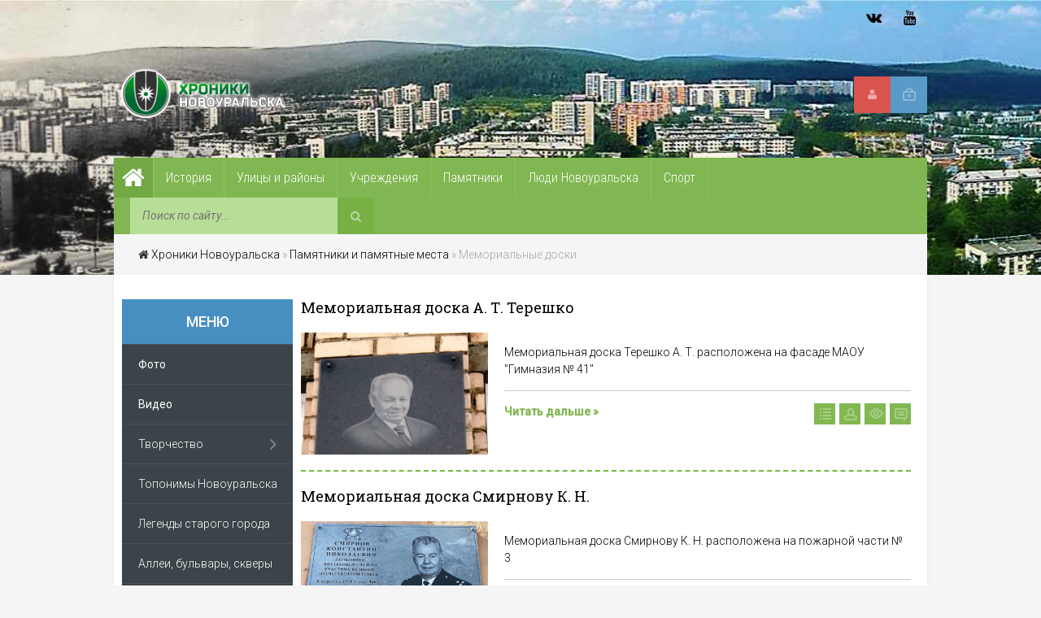

--- FILE ---
content_type: text/html; charset=utf-8
request_url: https://novour.ru/pamyatnikipammesta/memdoskpammesta/
body_size: 11331
content:
<!DOCTYPE html>
<html>
<head>
 <script async src="https://statika.mpsuadv.ru/scripts/10849.js"></script>
 <meta name="viewport" content="width=device-width, initial-scale=1.0">
 <meta name="yandex-verification" content="f21fc3ad3c5b41f2" />
 <title>Мемориальные доски » Хроники Новоуральска</title>
<meta name="charset" content="utf-8">
<meta name="title" content="Мемориальные доски » Хроники Новоуральска">
<meta name="description" content="Мемориальная доска Терешко А. Т. расположена на фасаде МАОУ &quot;Гимназия № 41&quot;">
<meta name="keywords" content="Новоуральск, свердловск-44, уэхк, уамз, сумз, ссср, история, свердловская область, урал, хроники новоуральска, видео новоуральска, фото новоуральска,">
<meta name="generator" content="DataLife Engine (https://dle-news.ru)">
<link rel="canonical" href="https://novour.ru/pamyatnikipammesta/memdoskpammesta/">
<link rel="alternate" type="application/rss+xml" title="Мемориальные доски » Хроники Новоуральска RSS" href="https://novour.ru/pamyatnikipammesta/memdoskpammesta/rss.xml">
<link rel="alternate" type="application/rss+xml" title="Мемориальные доски » Хроники Новоуральска RSS Turbo" href="https://novour.ru/pamyatnikipammesta/memdoskpammesta/rssturbo.xml">
<link rel="alternate" type="application/rss+xml" title="Мемориальные доски » Хроники Новоуральска RSS Dzen" href="https://novour.ru/pamyatnikipammesta/memdoskpammesta/rssdzen.xml">
<link rel="search" type="application/opensearchdescription+xml" title="Хроники Новоуральска" href="https://novour.ru/index.php?do=opensearch">
<link rel="preconnect" href="https://novour.ru/" fetchpriority="high">
<meta property="twitter:card" content="summary">
<meta property="twitter:title" content="Мемориальные доски » Хроники Новоуральска">
<meta property="twitter:description" content="Мемориальная доска Терешко А. Т. расположена на фасаде МАОУ &quot;Гимназия № 41&quot;">
<meta property="og:type" content="article">
<meta property="og:site_name" content="Хроники Новоуральска">
<meta property="og:title" content="Мемориальные доски » Хроники Новоуральска">
<meta property="og:description" content="Мемориальная доска Терешко А. Т. расположена на фасаде МАОУ &quot;Гимназия № 41&quot;">

<script src="/engine/classes/js/jquery.js?v=4m2yt"></script>
<script src="/engine/classes/js/jqueryui.js?v=4m2yt" defer></script>
<script src="/engine/classes/js/dle_js.js?v=4m2yt" defer></script>
<script type="application/ld+json">{"@context":"https://schema.org","@graph":[{"@type":"BreadcrumbList","@context":"https://schema.org/","itemListElement":[{"@type":"ListItem","position":1,"item":{"@id":"https://novour.ru/","name":"Хроники Новоуральска"}},{"@type":"ListItem","position":2,"item":{"@id":"https://novour.ru/pamyatnikipammesta/","name":"Памятники  и памятные места"}},{"@type":"ListItem","position":3,"item":{"@id":"https://novour.ru/pamyatnikipammesta/memdoskpammesta/","name":"Мемориальные доски"}}]}]}</script>
 <link rel="shortcut icon" href="/templates/Default/images/favicon.ico">
 <link type="text/css" rel="StyleSheet" href="/templates/Default/css/style.css" />
 <link type="text/css" rel="StyleSheet" href="/templates/Default/css/engine.css" />
 <link type="text/css" rel="StyleSheet" href="/templates/Default/css/responsive.css" />
</head>
<body>
<script>
<!--
var dle_root       = '/';
var dle_admin      = '';
var dle_login_hash = '8ab72d69e0d12c4b48b90ca0cecbf30774e4ee45';
var dle_group      = 5;
var dle_skin       = 'Default';
var dle_wysiwyg    = '1';
var quick_wysiwyg  = '2';
var dle_min_search = '3';
var dle_act_lang   = ["Да", "Нет", "Ввод", "Отмена", "Сохранить", "Удалить", "Загрузка. Пожалуйста, подождите..."];
var menu_short     = 'Быстрое редактирование';
var menu_full      = 'Полное редактирование';
var menu_profile   = 'Просмотр профиля';
var menu_send      = 'Отправить сообщение';
var menu_uedit     = 'Админцентр';
var dle_info       = 'Информация';
var dle_confirm    = 'Подтверждение';
var dle_prompt     = 'Ввод информации';
var dle_req_field  = ["Заполните поле с именем", "Заполните поле с сообщением", "Заполните поле с темой сообщения"];
var dle_del_agree  = 'Вы действительно хотите удалить? Данное действие невозможно будет отменить';
var dle_spam_agree = 'Вы действительно хотите отметить пользователя как спамера? Это приведёт к удалению всех его комментариев';
var dle_c_title    = 'Отправка жалобы';
var dle_complaint  = 'Укажите текст Вашей жалобы для администрации:';
var dle_mail       = 'Ваш e-mail:';
var dle_big_text   = 'Выделен слишком большой участок текста.';
var dle_orfo_title = 'Укажите комментарий для администрации к найденной ошибке на странице:';
var dle_p_send     = 'Отправить';
var dle_p_send_ok  = 'Уведомление успешно отправлено';
var dle_save_ok    = 'Изменения успешно сохранены. Обновить страницу?';
var dle_reply_title= 'Ответ на комментарий';
var dle_tree_comm  = '0';
var dle_del_news   = 'Удалить статью';
var dle_sub_agree  = 'Вы действительно хотите подписаться на комментарии к данной публикации?';
var dle_unsub_agree  = 'Вы действительно хотите отписаться от комментариев к данной публикации?';
var dle_captcha_type  = '2';
var dle_share_interesting  = ["Поделиться ссылкой на выделенный текст", "Twitter", "Facebook", "Вконтакте", "Прямая ссылка:", "Нажмите правой клавишей мыши и выберите «Копировать ссылку»"];
var DLEPlayerLang     = {prev: 'Предыдущий',next: 'Следующий',play: 'Воспроизвести',pause: 'Пауза',mute: 'Выключить звук', unmute: 'Включить звук', settings: 'Настройки', enterFullscreen: 'На полный экран', exitFullscreen: 'Выключить полноэкранный режим', speed: 'Скорость', normal: 'Обычная', quality: 'Качество', pip: 'Режим PiP'};
var DLEGalleryLang    = {CLOSE: 'Закрыть (Esc)', NEXT: 'Следующее изображение', PREV: 'Предыдущее изображение', ERROR: 'Внимание! Обнаружена ошибка', IMAGE_ERROR: 'Не удалось загрузить изображение', TOGGLE_SLIDESHOW: 'Просмотр слайдшоу',TOGGLE_FULLSCREEN: 'Полноэкранный режим', TOGGLE_THUMBS: 'Включить / Выключить уменьшенные копии', ITERATEZOOM: 'Увеличить / Уменьшить', DOWNLOAD: 'Скачать изображение' };
var DLEGalleryMode    = 0;
var DLELazyMode       = 0;
var allow_dle_delete_news   = false;
var dle_search_delay   = false;
var dle_search_value   = '';
jQuery(function($){
FastSearch();
});
//-->
</script>
<!-- Yandex.Metrika counter -->
<script type="text/javascript" >
   (function(m,e,t,r,i,k,a){m[i]=m[i]||function(){(m[i].a=m[i].a||[]).push(arguments)};
   m[i].l=1*new Date();k=e.createElement(t),a=e.getElementsByTagName(t)[0],k.async=1,k.src=r,a.parentNode.insertBefore(k,a)})
   (window, document, "script", "https://mc.yandex.ru/metrika/tag.js", "ym");

   ym(74410321, "init", {
        clickmap:true,
        trackLinks:true,
        accurateTrackBounce:true
   });
</script>
<noscript><div><img src="https://mc.yandex.ru/watch/74410321" style="position:absolute; left:-9999px;" alt="" /></div></noscript>
<!-- /Yandex.Metrika counter -->
<header>
<div id="hbg">
	<div id="hl">
		<div class="headline">
			<span><a href="/rss.xml class="sb fa fa-rss" title="RSS"></a>
<a href="https://www.youtube.com/channel/UCYXQAjr6c0uXmuY1oBtKdoQ" target="_blank" class="sb fa fa-youtube" title="YouTube"></a>
<!-- <a href="https://www.instagram.com/novouralsk.official/" target="_blank" class="sb fa fa-instagram" title="Instagram"></a> -->

<a href="https://vk.com/nvkstalkers" target="_blank" class="sb fa fa-vk" title="ВКонтакте"></a></span>
		</div>
	</div>
	<div id="header">
		<a href="/" class="logo"></a>
		<div class="header-controls">


<div class="profile login-btn"><a href="#"></a></div>
<div class="profile-logged"><a href="https://novour.ru/index.php?do=register"><i class="fa fa-user"></i></a></div>

<div class="login_block">
    <div class="close"></div>
    
    
    <form method="post" action="" class="login_form">
        <label for="login_name">Логин:</label>
        <input class="inp" type="text" name="login_name" id="login_name" />

        <label for="login_password">Пароль (<a href="https://novour.ru/index.php?do=lostpassword">забыли?</a>):</label>
        <input class="inp" type="password" name="login_password" id="login_password" />

        <div><input class="ch_box_save" type="checkbox" name="login_not_save" id="login_not_save" value="1"/>

        <label class="not_save_label" for="login_not_save"><span></span>Чужой компьютер</label></div>

        <div class="login-soc">
			<a href="https://oauth.vk.com/authorize?client_id=7799312&amp;redirect_uri=https%3A%2F%2Fnovour.ru%2Findex.php%3Fdo%3Dauth-social%26provider%3Dvk&amp;scope=offline%2Cemail&amp;state=a0ea68cb315a72409f25f5592bc80f35&amp;response_type=code&amp;v=5.90" class="login-soc1" target="_blank"></a>
			<a href="https://connect.ok.ru/oauth/authorize?client_id=512001002779&amp;redirect_uri=https%3A%2F%2Fnovour.ru%2Findex.php%3Fdo%3Dauth-social%26provider%3Dod&amp;scope=VALUABLE_ACCESS%3BGET_EMAIL&amp;state=a0ea68cb315a72409f25f5592bc80f35&amp;response_type=code" class="login-soc2" target="_blank"></a>
			
			<a href="https://oauth.mail.ru/login?client_id=2ddce367e28a4139a556aa581aae2d44&amp;redirect_uri=https%3A%2F%2Fnovour.ru%2Findex.php%3Fdo%3Dauth-social%26provider%3Dmailru&amp;scope=userinfo&amp;state=a0ea68cb315a72409f25f5592bc80f35&amp;response_type=code" class="login-soc4" target="_blank"></a>
			<a href="https://oauth.yandex.ru/authorize?client_id=52ea2c9d533a40a0b224438fe2a3ff77&amp;redirect_uri=https%3A%2F%2Fnovour.ru%2Findex.php%3Fdo%3Dauth-social%26provider%3Dyandex&amp;state=a0ea68cb315a72409f25f5592bc80f35&amp;response_type=code" class="login-soc5" target="_blank"></a>
			
			<div style="clear: both;"></div>
		</div>

        <button class="enter-btn site_button" onclick="submit();" type="submit" title="Войти">Войти</button>
        <input name="login" type="hidden" id="login" value="submit" />
    </form>
    
</div>
</div>

	</div>
	<div id="headmenu" class="headmenu">
	    <button class="nav_btn"><i class="fa fa-navicon"></i><span>Меню</span></button>
		<a href="/" class="homelink"><i class="fa fa-home"></i></a>
			<ul class="main_nav">
				<li class="uWithSubmenu">
					<a href="/history/"><span>История</span></a>
					<ul>
                                                <li><a href="/history/"><span>История</span></a></li>
						<li><a href="/history/gorodsostoyalizposelkov/"><span>Город состоял из поселков</span></a></li>
						<li><a href="/history/perviezhiliedoma/"><span>Первые жилые дома</span></a></li>
						<li><a href="/history/legendystarogogoroda/"><span>Легенды старого города</span></a></li>
						<li><a href="/history/parkyotdyha/"><span>Парки культуры и отдыха</span></a></li>
						<li><a href="/history/istoriyaneobobektov/"><span>История необычных объектов</span></a></li>
						<li><a href="/history/dokumenty/"><span>Документы</span></a></li>
						<li><a href="/history/sobytia/"><span>События</span></a></li>
                     </ul>
                </li>    
				<li class="uWithSubmenu">
					<a href="/ulitsyrayony/"><span>Улицы и районы</span></a>
					<ul>
						<li><a href="/ulitsyrayony/stariyeulitsi/"><span>Старые улицы</span></a></li>
						<li><a href="/ulitsyrayony/novieulitsi/"><span>Новые улицы</span></a></li>
					</ul>
				</li>
				<li class="uWithSubmenu">
					<a href="/zdania/"><span>Учреждения</span></a>
					<ul>
						<li><a href="/zdania/zdaniaobrazovanie/"><span>Образование</span></a></li>
						<li><a href="/zdania/zdaniakultura/"><span>Культура</span></a></li>
						<li><a href="/zdania/zdaniaorganizacii/"><span>Предприятия и огранизации</span></a></li>
						<li><a href="/zdania/zdaniamedicina/"><span>Медицина</span></a></li>
						<li><a href="/zdania/zdaniaobslnasel/"><span>Обслуживание населения</span></a></li>
						<li><a href="/zdania/zdaniaperzhildom/"><span>Первые жилые дома</span></a></li>
						<li><a href="/zdania/zdaniasvoearchitecture/"><span>Своеобразие архитектуры</span></a></li>
					</ul>
				</li>
				<li class="uWithSubmenu">
					<a href="/pamyatnikipammesta/"><span>Памятники</span></a>
					<ul>
						<li><a href="/pamyatnikipammesta/pamiatnikipammesta/"><span>Памятники</span></a></li>
						<li><a href="/pamyatnikipammesta/kamnipammesta/"><span>Закладные камни</span></a></li>
						<li><a href="/pamyatnikipammesta/memdoskpammesta/"><span>Мемориальные доски</span></a></li>
						<li><a href="/pamyatnikipammesta/lostpammesta/"><span>Исчезнувшие памятники и памятные места</span></a></li>
					</ul>
				</li>
				<li class="uWithSubmenu">
					<a href="/ludinovouralska/"><span>Люди Новоуральска</span></a>
					<ul>
						<li><a href="/ludinovouralska/ludipochetgrazhdane/"><span>Почетные граждане</span></a></li>
						<li><a href="/ludinovouralska/ludiobrazovanie/"><span>Образование</span></a></li>
						<li><a href="/ludinovouralska/ludizolgvarduexk/"><span>Золотая гвардия УЭХК</span></a></li>
						<li><a href="/ludinovouralska/ludikultura/"><span>Культура</span></a></li>
						<li><a href="/ludinovouralska/ludisport/"><span>Спорт</span></a></li>
						<li><a href="/ludinovouralska/ludiveterany/"><span>Ветераны Великой Отечественной Войны</span></a></li>
						<li><a href="/ludinovouralska/ludigeroisovsouz/"><span>Герои Советского Союза</span></a></li>
					</ul>
				</li>
				<li><a href="/sport/"><span>Спорт</span></a></li>
		        	</ul>
		<div class="searchForm">
			<form onsubmit="this.sfSbm.disabled=true" action="" name="searchform" method="post" style="margin:0">
			    <input type="hidden" name="do" value="search" />
			    <input type="hidden" name="subaction" value="search" />
				<div align="center" class="schQuery"><input type="text" id="story" name="story" maxlength="35" size="20" placeholder="Поиск по сайту..." class="queryField" /></div>
				<div align="center" class="schBtn"><button type="submit" class="searchSbmFl" name="sfSbm"><i class="fa fa-search"></i></button></div>
			</form>
		</div>
	</div>
	<div class="breadcrumb"><i class="fa fa-home" style="color:#2f393e;"></i> <a href="https://novour.ru/">Хроники Новоуральска</a> » <a href="https://novour.ru/pamyatnikipammesta/">Памятники  и памятные места</a> » Мемориальные доски</div>
</div>
</header>
<div id="maincont">
	<div id="sidebar-l">
	<div class="left-block">
		<div class="btitle-l">Меню</div>
		<div class="bcontmenucont">
			<div id="uNMenuDiv1" class="uMenuV">
				<ul class="uMenuRoot">
					<li><a class=" uMenuItemA" href="/foto/"><span>Фото</span></a></li>
					<li><a class=" uMenuItemA" href="/video/"><span>Видео</span></a></li>
					<li class="uWithSubmenu">
						<a href="/biblioteka/"><span>Творчество</span></a>
						<ul>
							<li><a href="/biblioteka/knigionovouralske/"><span>Книги о Новоуральске</span></a></li>
							<li><a href="/biblioteka/stihionovouralske/"><span>Стихи о Новоуральске</span></a></li>
                                                        <li><a href="/biblioteka/kartinynovouralska/"><span>Новоуральск в картинах</span></a></li>
							<li><a href="/biblioteka/xudlitonovouralske/"><span>В литературе</span></a></li>	
						</ul>
					</li>
					<li><a href="/toponimsnovo/"><span>Топонимы Новоуральска</span></a></li>
					<li><a href="/history/legendystarogogoroda/"><span>Легенды старого города</span></a></li>
					<li><a href="/zelenarchnovo/"><span>Аллеи, бульвары, скверы</span></a></li>
					<li class="uWithSubmenu">
						<a href="/priroda/"><span>Природа Новоуральска</span></a>
						<ul>
							<li><a href="/priroda/priridagory/"><span>Горы Новоуральска</span></a></li>
							<li><a href="/priroda/prirodareki/"><span>Реки Новоуральска</span></a></li>
							<li><a href="/priroda/prirodaozero/"><span>Верх-Нейвинский пруд</span></a></li>
							<li><a href="/priroda/prirodaderevia/"><span>Деревья Новоуральска</span></a></li>
							<li><a href="/priroda/prirodazhivotnie/"><span>Животные</span></a></li>
							<li><a href="/priroda/prirodaproicshestvia/"><span>Природные происшествия</span></a></li>
							<li><a href="/priroda/prirodaokrest/"><span>Окрестности Новоуральска</span></a></li>
						</ul>
					</li>
					<li><a href="/sosedy/"><span>Путешествия по Уралу</span></a></li>
				</ul>
			</div>
		</div>
	</div>
	<div class="left-block">
		<div class="btitlecomms">Комментарии</div>
		<div class="item clearfix" style="margin:15px 10px 0 0;border-bottom: 1px dashed #cccaca;">
<a class="item-meta"><span> Иван:</span></a>
<h3 style="font-size:13px">
<a href="https://novour.ru/history/sobytia/5-prirodnoe-proisshestvie-v-den-25-letija-novouralska.html">Приехал в августе 1975 года город.В сентябрес друзьями поехал на лодке через..</a>
</h3>
</div><div class="item clearfix" style="margin:15px 10px 0 0;border-bottom: 1px dashed #cccaca;">
<a class="item-meta"><span> Анна:</span></a>
<h3 style="font-size:13px">
<a href="https://novour.ru/sport/78-sannye-trassy-v-novouralske.html">Очень интересно было прочитать, узнать историю, из детства мало, что помню. Я..</a>
</h3>
</div><div class="item clearfix" style="margin:15px 10px 0 0;border-bottom: 1px dashed #cccaca;">
<a class="item-meta"><span> Кузнецов Илья:</span></a>
<h3 style="font-size:13px">
<a href="https://novour.ru/zdania/zdaniaobrazovanie/546-vysshee-professionalno-tehnicheskoe-uchilische-2.html">Вырос у отца в кабинете электротехники! Каждый закуток училища - родное..</a>
</h3>
</div><div class="item clearfix" style="margin:15px 10px 0 0;border-bottom: 1px dashed #cccaca;">
<a class="item-meta"><span> Наталья:</span></a>
<h3 style="font-size:13px">
<a href="https://novour.ru/foto/557-arhiv-neizvestnogo-iz-muzeja.html">Огромное спасибо! Очень познавательно!!!..</a>
</h3>
</div><div class="item clearfix" style="margin:15px 10px 0 0;border-bottom: 1px dashed #cccaca;">
<a class="item-meta"><span> Lzba:</span></a>
<h3 style="font-size:13px">
<a href="https://novour.ru/zdania/zdaniaorganizacii/564-elcin-na-uamze.html">Воробьёвский, ещё повезло что он на бомбаре не был . наверно..</a>
</h3>
</div><br>
                <a href="/index.php?do=lastcomments">Все комментарии появляются после проверки</a>
	</div>
</div> <!-- Подключаем левую колонку -->
	
	<div id="content"> <!-- Центральная колонка -->
		
		
		<div id="news">
	<div class="ntitle"><a href="https://novour.ru/pamyatnikipammesta/memdoskpammesta/470-memorialnaja-doska-a-t-tereshko.html">Мемориальная доска А. Т. Терешко</a></div>
	<div class="npic"><a href="https://novour.ru/pamyatnikipammesta/memdoskpammesta/470-memorialnaja-doska-a-t-tereshko.html"><img src="/uploads/posts/2023-01/thumbs/img_4783.jpg"></a></div>
	<div class="nncont">
		<p>Мемориальная доска Терешко А. Т. расположена на фасаде МАОУ &quot;Гимназия № 41&quot;</p>
		<div class="ninfo">
			<span class="entryReadAll"><a class="entryReadAllLink" style="font-size: 14px;font-weight:bold;color:#81b752;" href="https://novour.ru/pamyatnikipammesta/memdoskpammesta/470-memorialnaja-doska-a-t-tereshko.html">Читать дальше »</a></span>
			<div class="e-comment"><span>0</span></div>
			<div class="e-reads"><span>520</span></div>
			<div class="e-author"><span><a onclick="ShowProfile('%D0%AD%D0%BB%D0%BB%D0%B0+%D0%9F%D0%BE%D0%B4%D0%B3%D0%BE%D1%80%D0%BD%D0%BE%D0%B2%D0%B0', 'https://novour.ru/user/%D0%AD%D0%BB%D0%BB%D0%B0+%D0%9F%D0%BE%D0%B4%D0%B3%D0%BE%D1%80%D0%BD%D0%BE%D0%B2%D0%B0/', '0'); return false;" href="https://novour.ru/user/%D0%AD%D0%BB%D0%BB%D0%B0+%D0%9F%D0%BE%D0%B4%D0%B3%D0%BE%D1%80%D0%BD%D0%BE%D0%B2%D0%B0/">Элла Подгорнова</a></span></div>
			<div class="e-cat"><span><a href="https://novour.ru/pamyatnikipammesta/">Памятники  и памятные места</a> / <a href="https://novour.ru/pamyatnikipammesta/memdoskpammesta/">Мемориальные доски</a></span></div>
		</div>
	</div>
</div><div id="news">
	<div class="ntitle"><a href="https://novour.ru/pamyatnikipammesta/memdoskpammesta/418-memorialnaja-doska-smirnovu-k-n.html">Мемориальная доска Смирнову К. Н.</a></div>
	<div class="npic"><a href="https://novour.ru/pamyatnikipammesta/memdoskpammesta/418-memorialnaja-doska-smirnovu-k-n.html"><img src="/uploads/posts/2022-09/thumbs/smirnovu-na-pozharke-v-promzone-2.jpg"></a></div>
	<div class="nncont">
		<p>Мемориальная доска Смирнову К. Н. расположена на пожарной части № 3</p>
		<div class="ninfo">
			<span class="entryReadAll"><a class="entryReadAllLink" style="font-size: 14px;font-weight:bold;color:#81b752;" href="https://novour.ru/pamyatnikipammesta/memdoskpammesta/418-memorialnaja-doska-smirnovu-k-n.html">Читать дальше »</a></span>
			<div class="e-comment"><span>0</span></div>
			<div class="e-reads"><span>461</span></div>
			<div class="e-author"><span><a onclick="ShowProfile('%D0%AD%D0%BB%D0%BB%D0%B0+%D0%9F%D0%BE%D0%B4%D0%B3%D0%BE%D1%80%D0%BD%D0%BE%D0%B2%D0%B0', 'https://novour.ru/user/%D0%AD%D0%BB%D0%BB%D0%B0+%D0%9F%D0%BE%D0%B4%D0%B3%D0%BE%D1%80%D0%BD%D0%BE%D0%B2%D0%B0/', '0'); return false;" href="https://novour.ru/user/%D0%AD%D0%BB%D0%BB%D0%B0+%D0%9F%D0%BE%D0%B4%D0%B3%D0%BE%D1%80%D0%BD%D0%BE%D0%B2%D0%B0/">Элла Подгорнова</a></span></div>
			<div class="e-cat"><span><a href="https://novour.ru/pamyatnikipammesta/">Памятники  и памятные места</a> / <a href="https://novour.ru/pamyatnikipammesta/memdoskpammesta/">Мемориальные доски</a></span></div>
		</div>
	</div>
</div><div id="news">
	<div class="ntitle"><a href="https://novour.ru/pamyatnikipammesta/memdoskpammesta/417-memorialnaja-doska-i-g-limarenko.html">Мемориальная доска И. Г. Лимаренко</a></div>
	<div class="npic"><a href="https://novour.ru/pamyatnikipammesta/memdoskpammesta/417-memorialnaja-doska-i-g-limarenko.html"><img src="/uploads/posts/2022-09/thumbs/limarenko-memor-doska-na-podar-chasti-1.jpg"></a></div>
	<div class="nncont">
		<p>Мемориальная доска И. Г. Лимаренко расположена на здании пожарной части № 1</p>
		<div class="ninfo">
			<span class="entryReadAll"><a class="entryReadAllLink" style="font-size: 14px;font-weight:bold;color:#81b752;" href="https://novour.ru/pamyatnikipammesta/memdoskpammesta/417-memorialnaja-doska-i-g-limarenko.html">Читать дальше »</a></span>
			<div class="e-comment"><span>0</span></div>
			<div class="e-reads"><span>473</span></div>
			<div class="e-author"><span><a onclick="ShowProfile('%D0%AD%D0%BB%D0%BB%D0%B0+%D0%9F%D0%BE%D0%B4%D0%B3%D0%BE%D1%80%D0%BD%D0%BE%D0%B2%D0%B0', 'https://novour.ru/user/%D0%AD%D0%BB%D0%BB%D0%B0+%D0%9F%D0%BE%D0%B4%D0%B3%D0%BE%D1%80%D0%BD%D0%BE%D0%B2%D0%B0/', '0'); return false;" href="https://novour.ru/user/%D0%AD%D0%BB%D0%BB%D0%B0+%D0%9F%D0%BE%D0%B4%D0%B3%D0%BE%D1%80%D0%BD%D0%BE%D0%B2%D0%B0/">Элла Подгорнова</a></span></div>
			<div class="e-cat"><span><a href="https://novour.ru/pamyatnikipammesta/">Памятники  и памятные места</a> / <a href="https://novour.ru/pamyatnikipammesta/memdoskpammesta/">Мемориальные доски</a></span></div>
		</div>
	</div>
</div><div id="news">
	<div class="ntitle"><a href="https://novour.ru/pamyatnikipammesta/memdoskpammesta/416-memorialnaja-doska-a-zasovu.html">Мемориальная доска А. Засову</a></div>
	<div class="npic"><a href="https://novour.ru/pamyatnikipammesta/memdoskpammesta/416-memorialnaja-doska-a-zasovu.html"><img src="/uploads/posts/2022-09/thumbs/zasov-a_-shkol-a48.jpg"></a></div>
	<div class="nncont">
		<p>Мемориальная доска А. Засову расположена на фасаде школы № 48</p>
		<div class="ninfo">
			<span class="entryReadAll"><a class="entryReadAllLink" style="font-size: 14px;font-weight:bold;color:#81b752;" href="https://novour.ru/pamyatnikipammesta/memdoskpammesta/416-memorialnaja-doska-a-zasovu.html">Читать дальше »</a></span>
			<div class="e-comment"><span>0</span></div>
			<div class="e-reads"><span>566</span></div>
			<div class="e-author"><span><a onclick="ShowProfile('%D0%AD%D0%BB%D0%BB%D0%B0+%D0%9F%D0%BE%D0%B4%D0%B3%D0%BE%D1%80%D0%BD%D0%BE%D0%B2%D0%B0', 'https://novour.ru/user/%D0%AD%D0%BB%D0%BB%D0%B0+%D0%9F%D0%BE%D0%B4%D0%B3%D0%BE%D1%80%D0%BD%D0%BE%D0%B2%D0%B0/', '0'); return false;" href="https://novour.ru/user/%D0%AD%D0%BB%D0%BB%D0%B0+%D0%9F%D0%BE%D0%B4%D0%B3%D0%BE%D1%80%D0%BD%D0%BE%D0%B2%D0%B0/">Элла Подгорнова</a></span></div>
			<div class="e-cat"><span><a href="https://novour.ru/pamyatnikipammesta/">Памятники  и памятные места</a> / <a href="https://novour.ru/pamyatnikipammesta/memdoskpammesta/">Мемориальные доски</a></span></div>
		</div>
	</div>
</div><div id="news">
	<div class="ntitle"><a href="https://novour.ru/pamyatnikipammesta/memdoskpammesta/415-memorialnaja-doska-v-zdanii-policii.html">Мемориальная доска в здании полиции</a></div>
	<div class="npic"><a href="https://novour.ru/pamyatnikipammesta/memdoskpammesta/415-memorialnaja-doska-v-zdanii-policii.html"><img src="/uploads/posts/2022-09/thumbs/img_0944.jpg"></a></div>
	<div class="nncont">
		<p>Мемориальная доска в здании полиции посвящена сотрудникам полиции, погибшим при исполнении</p>
		<div class="ninfo">
			<span class="entryReadAll"><a class="entryReadAllLink" style="font-size: 14px;font-weight:bold;color:#81b752;" href="https://novour.ru/pamyatnikipammesta/memdoskpammesta/415-memorialnaja-doska-v-zdanii-policii.html">Читать дальше »</a></span>
			<div class="e-comment"><span>0</span></div>
			<div class="e-reads"><span>465</span></div>
			<div class="e-author"><span><a onclick="ShowProfile('%D0%AD%D0%BB%D0%BB%D0%B0+%D0%9F%D0%BE%D0%B4%D0%B3%D0%BE%D1%80%D0%BD%D0%BE%D0%B2%D0%B0', 'https://novour.ru/user/%D0%AD%D0%BB%D0%BB%D0%B0+%D0%9F%D0%BE%D0%B4%D0%B3%D0%BE%D1%80%D0%BD%D0%BE%D0%B2%D0%B0/', '0'); return false;" href="https://novour.ru/user/%D0%AD%D0%BB%D0%BB%D0%B0+%D0%9F%D0%BE%D0%B4%D0%B3%D0%BE%D1%80%D0%BD%D0%BE%D0%B2%D0%B0/">Элла Подгорнова</a></span></div>
			<div class="e-cat"><span><a href="https://novour.ru/pamyatnikipammesta/">Памятники  и памятные места</a> / <a href="https://novour.ru/pamyatnikipammesta/memdoskpammesta/">Мемориальные доски</a></span></div>
		</div>
	</div>
</div><div id="news">
	<div class="ntitle"><a href="https://novour.ru/pamyatnikipammesta/memdoskpammesta/414-memorialnaja-doska-oparinu-v-d.html">Мемориальная доска Опарину В. Д.</a></div>
	<div class="npic"><a href="https://novour.ru/pamyatnikipammesta/memdoskpammesta/414-memorialnaja-doska-oparinu-v-d.html"><img src="/uploads/posts/2022-09/thumbs/memor-doska-oparinu-krupskoj-17-1.jpg"></a></div>
	<div class="nncont">
		<p>Мемориальная доска Опарину В. Д. располагается на доме № 21 по ул. Крупской</p>
		<div class="ninfo">
			<span class="entryReadAll"><a class="entryReadAllLink" style="font-size: 14px;font-weight:bold;color:#81b752;" href="https://novour.ru/pamyatnikipammesta/memdoskpammesta/414-memorialnaja-doska-oparinu-v-d.html">Читать дальше »</a></span>
			<div class="e-comment"><span>0</span></div>
			<div class="e-reads"><span>519</span></div>
			<div class="e-author"><span><a onclick="ShowProfile('%D0%AD%D0%BB%D0%BB%D0%B0+%D0%9F%D0%BE%D0%B4%D0%B3%D0%BE%D1%80%D0%BD%D0%BE%D0%B2%D0%B0', 'https://novour.ru/user/%D0%AD%D0%BB%D0%BB%D0%B0+%D0%9F%D0%BE%D0%B4%D0%B3%D0%BE%D1%80%D0%BD%D0%BE%D0%B2%D0%B0/', '0'); return false;" href="https://novour.ru/user/%D0%AD%D0%BB%D0%BB%D0%B0+%D0%9F%D0%BE%D0%B4%D0%B3%D0%BE%D1%80%D0%BD%D0%BE%D0%B2%D0%B0/">Элла Подгорнова</a></span></div>
			<div class="e-cat"><span><a href="https://novour.ru/pamyatnikipammesta/">Памятники  и памятные места</a> / <a href="https://novour.ru/pamyatnikipammesta/memdoskpammesta/">Мемориальные доски</a></span></div>
		</div>
	</div>
</div><div id="news">
	<div class="ntitle"><a href="https://novour.ru/pamyatnikipammesta/memdoskpammesta/413-memorialnaja-doska-voinam-vov-v-prokurature.html">Мемориальная доска воинам ВОВ в прокуратуре</a></div>
	<div class="npic"><a href="https://novour.ru/pamyatnikipammesta/memdoskpammesta/413-memorialnaja-doska-voinam-vov-v-prokurature.html"><img src="/uploads/posts/2022-09/thumbs/img_0959.jpg"></a></div>
	<div class="nncont">
		<p>Мемориальная доска воинам Великой Отечественной войны - работникам прокуратуры расположена в здании прокуратуры</p>
		<div class="ninfo">
			<span class="entryReadAll"><a class="entryReadAllLink" style="font-size: 14px;font-weight:bold;color:#81b752;" href="https://novour.ru/pamyatnikipammesta/memdoskpammesta/413-memorialnaja-doska-voinam-vov-v-prokurature.html">Читать дальше »</a></span>
			<div class="e-comment"><span>0</span></div>
			<div class="e-reads"><span>475</span></div>
			<div class="e-author"><span><a onclick="ShowProfile('%D0%AD%D0%BB%D0%BB%D0%B0+%D0%9F%D0%BE%D0%B4%D0%B3%D0%BE%D1%80%D0%BD%D0%BE%D0%B2%D0%B0', 'https://novour.ru/user/%D0%AD%D0%BB%D0%BB%D0%B0+%D0%9F%D0%BE%D0%B4%D0%B3%D0%BE%D1%80%D0%BD%D0%BE%D0%B2%D0%B0/', '0'); return false;" href="https://novour.ru/user/%D0%AD%D0%BB%D0%BB%D0%B0+%D0%9F%D0%BE%D0%B4%D0%B3%D0%BE%D1%80%D0%BD%D0%BE%D0%B2%D0%B0/">Элла Подгорнова</a></span></div>
			<div class="e-cat"><span><a href="https://novour.ru/pamyatnikipammesta/">Памятники  и памятные места</a> / <a href="https://novour.ru/pamyatnikipammesta/memdoskpammesta/">Мемориальные доски</a></span></div>
		</div>
	</div>
</div><div id="news">
	<div class="ntitle"><a href="https://novour.ru/pamyatnikipammesta/memdoskpammesta/412-memorialnaja-doska-sledovatelja-prokuratury-leushinu-a-n.html">Мемориальная доска следователю прокуратуры Леушину А. Н.</a></div>
	<div class="npic"><a href="https://novour.ru/pamyatnikipammesta/memdoskpammesta/412-memorialnaja-doska-sledovatelja-prokuratury-leushinu-a-n.html"><img src="/uploads/posts/2022-09/thumbs/img_0960.jpg"></a></div>
	<div class="nncont">
		<p>Мемориальная доска старшему следователю прокуратуры Леушину А. Н. находится в здании прокуратуры Имя</p>
		<div class="ninfo">
			<span class="entryReadAll"><a class="entryReadAllLink" style="font-size: 14px;font-weight:bold;color:#81b752;" href="https://novour.ru/pamyatnikipammesta/memdoskpammesta/412-memorialnaja-doska-sledovatelja-prokuratury-leushinu-a-n.html">Читать дальше »</a></span>
			<div class="e-comment"><span>0</span></div>
			<div class="e-reads"><span>586</span></div>
			<div class="e-author"><span><a onclick="ShowProfile('%D0%AD%D0%BB%D0%BB%D0%B0+%D0%9F%D0%BE%D0%B4%D0%B3%D0%BE%D1%80%D0%BD%D0%BE%D0%B2%D0%B0', 'https://novour.ru/user/%D0%AD%D0%BB%D0%BB%D0%B0+%D0%9F%D0%BE%D0%B4%D0%B3%D0%BE%D1%80%D0%BD%D0%BE%D0%B2%D0%B0/', '0'); return false;" href="https://novour.ru/user/%D0%AD%D0%BB%D0%BB%D0%B0+%D0%9F%D0%BE%D0%B4%D0%B3%D0%BE%D1%80%D0%BD%D0%BE%D0%B2%D0%B0/">Элла Подгорнова</a></span></div>
			<div class="e-cat"><span><a href="https://novour.ru/pamyatnikipammesta/">Памятники  и памятные места</a> / <a href="https://novour.ru/pamyatnikipammesta/memdoskpammesta/">Мемориальные доски</a></span></div>
		</div>
	</div>
</div><div id="news">
	<div class="ntitle"><a href="https://novour.ru/pamyatnikipammesta/memdoskpammesta/411-memorialnye-doski-pogibshim-v-lokalnyh-vojnah-v-mkr-15.html">Мемориальные доски погибшим в локальных войнах в МКР 15</a></div>
	<div class="npic"><a href="https://novour.ru/pamyatnikipammesta/memdoskpammesta/411-memorialnye-doski-pogibshim-v-lokalnyh-vojnah-v-mkr-15.html"><img src="/uploads/posts/2022-09/img_2658.jpg"></a></div>
	<div class="nncont">
		<p>Мемориальные доски погибшим в локальных войнах расположены на здании бывшего училища № 37 в МКР-15</p>
		<div class="ninfo">
			<span class="entryReadAll"><a class="entryReadAllLink" style="font-size: 14px;font-weight:bold;color:#81b752;" href="https://novour.ru/pamyatnikipammesta/memdoskpammesta/411-memorialnye-doski-pogibshim-v-lokalnyh-vojnah-v-mkr-15.html">Читать дальше »</a></span>
			<div class="e-comment"><span>3</span></div>
			<div class="e-reads"><span>588</span></div>
			<div class="e-author"><span><a onclick="ShowProfile('%D0%AD%D0%BB%D0%BB%D0%B0+%D0%9F%D0%BE%D0%B4%D0%B3%D0%BE%D1%80%D0%BD%D0%BE%D0%B2%D0%B0', 'https://novour.ru/user/%D0%AD%D0%BB%D0%BB%D0%B0+%D0%9F%D0%BE%D0%B4%D0%B3%D0%BE%D1%80%D0%BD%D0%BE%D0%B2%D0%B0/', '0'); return false;" href="https://novour.ru/user/%D0%AD%D0%BB%D0%BB%D0%B0+%D0%9F%D0%BE%D0%B4%D0%B3%D0%BE%D1%80%D0%BD%D0%BE%D0%B2%D0%B0/">Элла Подгорнова</a></span></div>
			<div class="e-cat"><span><a href="https://novour.ru/pamyatnikipammesta/">Памятники  и памятные места</a> / <a href="https://novour.ru/pamyatnikipammesta/memdoskpammesta/">Мемориальные доски</a></span></div>
		</div>
	</div>
</div><div id="news">
	<div class="ntitle"><a href="https://novour.ru/pamyatnikipammesta/memdoskpammesta/410-memorialnaja-doska-pogibshim-v-lokalnyh-vojnah-v-ntk.html">Мемориальная доска погибшим в локальных войнах в НТК</a></div>
	<div class="npic"><a href="https://novour.ru/pamyatnikipammesta/memdoskpammesta/410-memorialnaja-doska-pogibshim-v-lokalnyh-vojnah-v-ntk.html"><img src="/uploads/posts/2022-09/thumbs/img_0947.jpg"></a></div>
	<div class="nncont">
		<p>Мемориальная доска погибшим в локальных войнах расположена в Новоуральском технологическом колледже</p>
		<div class="ninfo">
			<span class="entryReadAll"><a class="entryReadAllLink" style="font-size: 14px;font-weight:bold;color:#81b752;" href="https://novour.ru/pamyatnikipammesta/memdoskpammesta/410-memorialnaja-doska-pogibshim-v-lokalnyh-vojnah-v-ntk.html">Читать дальше »</a></span>
			<div class="e-comment"><span>0</span></div>
			<div class="e-reads"><span>604</span></div>
			<div class="e-author"><span><a onclick="ShowProfile('%D0%AD%D0%BB%D0%BB%D0%B0+%D0%9F%D0%BE%D0%B4%D0%B3%D0%BE%D1%80%D0%BD%D0%BE%D0%B2%D0%B0', 'https://novour.ru/user/%D0%AD%D0%BB%D0%BB%D0%B0+%D0%9F%D0%BE%D0%B4%D0%B3%D0%BE%D1%80%D0%BD%D0%BE%D0%B2%D0%B0/', '0'); return false;" href="https://novour.ru/user/%D0%AD%D0%BB%D0%BB%D0%B0+%D0%9F%D0%BE%D0%B4%D0%B3%D0%BE%D1%80%D0%BD%D0%BE%D0%B2%D0%B0/">Элла Подгорнова</a></span></div>
			<div class="e-cat"><span><a href="https://novour.ru/pamyatnikipammesta/">Памятники  и памятные места</a> / <a href="https://novour.ru/pamyatnikipammesta/memdoskpammesta/">Мемориальные доски</a></span></div>
		</div>
	</div>
</div><div class="navigation-holder basecont ignore-select">
    <div class="navigation">
        <b class="prev"><span>&#60;</span></b><span>1</span> <a href="https://novour.ru/pamyatnikipammesta/memdoskpammesta/page/2/">2</a> <a href="https://novour.ru/pamyatnikipammesta/memdoskpammesta/page/3/">3</a> <b class="next"><a href="https://novour.ru/pamyatnikipammesta/memdoskpammesta/page/2/">&#62;</a></b>
    </div>
</div>
	</div>
	<div id="sidebar-r">
<!--	<div class="right-block">
             <a href="" target="_blank"><img src="/uploads/bannerup.jpg" /></a>
	</div>    -->
	<div class="right-block">
		<div class="btitle">Афиша Новоуральска</div>
		<div class="bcontmenucont">
			<div class="catsTable">
				<div class="catsTd">
					<a href="https://nash-teatr.ru" target="_blank" class="catName">Театр музыки, драмы и комедии</a>
				</div>
				<div class="catsTd">
					<a href="https://kinoneiva.ru/schedule" target="_blank" class="catName">Кинотеатр "Нейва"</a>
				</div>
				<div class="catsTd">
					<a href="http://teatrskaz.ru/schedule" target="_blank" class="catName">Театр кукол "Сказ"</a>
				</div>
				<div class="catsTd">
					<a href="http://bibliongo.ru" target="_blank" class="catName">Публичная библиотека</a>
				</div>
				<div class="catsTd">
					<a href="http://nmuseum.ru" target="_blank" class="catName">Краеведческий музей</a>
				</div>
			</div>
		</div>
	</div>
	<div class="right-block">
		<a href="/568-razmeschenie-reklamy-na-portale.html"><img src="/templates/Default/images/banner3.jpg" /></a> <!-- Реклама -->
	</div>
	<div class="right-block">
            <script type="text/javascript" src="https://vk.com/js/api/openapi.js?168"></script>
            <!-- VK Widget -->
              <div id="vk_groups"></div>
              <script type="text/javascript">
               VK.Widgets.Group("vk_groups", {mode: 3, width: "auto", height: "250", color3: '90C067'}, 139509567);
              </script>
	</div>
	<div class="right-block">
            <a href="/568-razmeschenie-reklamy-na-portale.html"><img src="/templates/Default/images/banner2.jpg" /></a><!-- Реклама -->
	</div>
</div> <!-- Подключаем правую колонку -->
</div>
<footer>
	<div id="fbg">
		<div class="fbgtop"></div>
		<div class="footline">
			<div class="fblock">
				<h3><a href="/about.html">О сайте</a></h3>
				<li>Энциклопедия Новоуральска. Авторский проект о Новоуральске, или, как помнят наш город старожилы - Свердловск-44. Цветные фотографии Новоуральского городского округа и черно-белые фото Свердловска-44. История Новоуральска и память Свердловска-44. Закрытый город Свердловск-44 во времена СССР и Новоуральск нашего времени.</li>
			</div>
			<div class="fblock">
				<h3>Популярные теги</h3>
				<div class="tags"><span class="clouds_xsmall"><a href="https://novour.ru/tags/%D0%B1%D1%83%D0%BD%D0%B0%D1%80%D0%BA%D0%B0/" title="Найдено публикаций: 10">Бунарка</a></span> <span class="clouds_small"><a href="https://novour.ru/tags/%D1%81%D0%B2%D0%B5%D1%80%D0%B4%D0%BB%D0%BE%D0%B2%D1%81%D0%BA-44/" title="Найдено публикаций: 179">Свердловск-44</a></span> <span class="clouds_xsmall"><a href="https://novour.ru/tags/%D0%B0%D0%B2%D1%82%D0%BE%20%D1%81%D1%81%D1%81%D1%80/" title="Найдено публикаций: 10">авто ссср</a></span> <span class="clouds_xsmall"><a href="https://novour.ru/tags/%D0%B0%D0%BB%D0%BB%D0%B5%D0%B8/" title="Найдено публикаций: 25">аллеи</a></span> <span class="clouds_xsmall"><a href="https://novour.ru/tags/%D0%B0%D1%80%D1%85%D0%B8%D1%82%D0%B5%D0%BA%D1%82%D1%83%D1%80%D0%B0/" title="Найдено публикаций: 10">архитектура</a></span> <span class="clouds_xsmall"><a href="https://novour.ru/tags/%D0%B1%D1%83%D0%BB%D1%8C%D0%B2%D0%B0%D1%80%D1%8B/" title="Найдено публикаций: 21">бульвары</a></span> <span class="clouds_xsmall"><a href="https://novour.ru/tags/%D0%B2%D0%B5%D1%80%D1%85-%D0%BD%D0%B5%D0%B9%D0%B2%D0%B8%D0%BD%D1%81%D0%BA/" title="Найдено публикаций: 10">верх-нейвинск</a></span> <span class="clouds_xsmall"><a href="https://novour.ru/tags/%D0%B2%D0%B8%D0%B4%D0%B5%D0%BE%20%D0%BD%D0%BE%D0%B2%D0%BE%D1%83%D1%80%D0%B0%D0%BB%D1%8C%D1%81%D0%BA/" title="Найдено публикаций: 24">видео новоуральск</a></span> <span class="clouds_xsmall"><a href="https://novour.ru/tags/%D0%B3%D0%BE%D1%80%D1%8B/" title="Найдено публикаций: 12">горы</a></span> <span class="clouds_xsmall"><a href="https://novour.ru/tags/%D0%B7%D0%B0%D0%BA%D0%BB%D0%B0%D0%B4%D0%BD%D1%8B%D0%B5%20%D0%BA%D0%B0%D0%BC%D0%BD%D0%B8/" title="Найдено публикаций: 10">закладные камни</a></span> <span class="clouds_xsmall"><a href="https://novour.ru/tags/%D0%B7%D0%B8%D0%BB/" title="Найдено публикаций: 10">зил</a></span> <span class="clouds_small"><a href="https://novour.ru/tags/%D0%B8%D1%81%D1%82%D0%BE%D1%80%D0%B8%D1%8F/" title="Найдено публикаций: 100">история</a></span> <span class="clouds_small"><a href="https://novour.ru/tags/%D0%B8%D1%81%D1%82%D0%BE%D1%80%D0%B8%D1%8F%20%D0%BD%D0%BE%D0%B2%D0%BE%D1%83%D1%80%D0%B0%D0%BB%D1%8C%D1%81%D0%BA%D0%B0/" title="Найдено публикаций: 155">история Новоуральска</a></span> <span class="clouds_xsmall"><a href="https://novour.ru/tags/%D0%BA%D1%83%D0%BB%D1%8C%D1%82%D1%83%D1%80%D0%B0%20%D0%BD%D0%BE%D0%B2%D0%BE%D1%83%D1%80%D0%B0%D0%BB%D1%8C%D1%81%D0%BA%D0%B0/" title="Найдено публикаций: 11">культура новоуральска</a></span> <span class="clouds_xsmall"><a href="https://novour.ru/tags/%D0%BB%D0%B5%D0%B3%D0%B5%D0%BD%D0%B4%D1%8B/" title="Найдено публикаций: 10">легенды</a></span> <span class="clouds_xsmall"><a href="https://novour.ru/tags/%D0%BB%D1%8E%D0%B4%D0%B8%20%D0%BD%D0%BE%D0%B2%D0%BE%D1%83%D1%80%D0%B0%D0%BB%D1%8C%D1%81%D0%BA%D0%B0/" title="Найдено публикаций: 22">люди Новоуральска</a></span> <span class="clouds_xsmall"><a href="https://novour.ru/tags/%D0%BC%D0%B5%D0%BC%D0%BE%D1%80%D0%B8%D0%B0%D0%BB%D1%8C%D0%BD%D1%8B%D0%B5%20%D0%B4%D0%BE%D1%81%D0%BA%D0%B8/" title="Найдено публикаций: 28">мемориальные доски</a></span> <span class="clouds_xsmall"><a href="https://novour.ru/tags/%D0%BC%D1%83%D0%B7%D1%8B%D0%BA%D0%B0%20%D0%BD%D0%BE%D0%B2%D0%BE%D1%83%D1%80%D0%B0%D0%BB%D1%8C%D1%81%D0%BA/" title="Найдено публикаций: 9">музыка новоуральск</a></span> <span class="clouds_xlarge"><a href="https://novour.ru/tags/%D0%BD%D0%BE%D0%B2%D0%BE%D1%83%D1%80%D0%B0%D0%BB%D1%8C%D1%81%D0%BA/" title="Найдено публикаций: 366">новоуральск</a></span> <span class="clouds_xsmall"><a href="https://novour.ru/tags/%D0%BD%D0%BE%D0%B2%D0%BE%D1%83%D1%80%D0%B0%D0%BB%D1%8C%D1%81%D0%BA%D0%B8%D0%B5%20%D0%BF%D1%83%D1%82%D0%B5%D1%88%D0%B5%D1%81%D1%82%D0%B2%D0%B5%D0%BD%D0%BD%D0%B8%D0%BA%D0%B8/" title="Найдено публикаций: 10">новоуральские путешественники</a></span> <span class="clouds_xsmall"><a href="https://novour.ru/tags/%D0%BE%D0%B1%D1%80%D0%B0%D0%B7%D0%BE%D0%B2%D0%B0%D0%BD%D0%B8%D0%B5/" title="Найдено публикаций: 17">образование</a></span> <span class="clouds_xsmall"><a href="https://novour.ru/tags/%D0%BF%D0%B0%D0%BC%D1%8F%D1%82%D0%BD%D0%B8%D0%BA%D0%B8/" title="Найдено публикаций: 66">памятники</a></span> <span class="clouds_xsmall"><a href="https://novour.ru/tags/%D0%BF%D0%B0%D0%BC%D1%8F%D1%82%D0%BD%D1%8B%D0%B5%20%D0%BC%D0%B5%D1%81%D1%82%D0%B0/" title="Найдено публикаций: 31">памятные места</a></span> <span class="clouds_xsmall"><a href="https://novour.ru/tags/%D0%BF%D0%BE%D1%87%D0%B5%D1%82%D0%BD%D1%8B%D0%B9%20%D0%B3%D1%80%D0%B0%D0%B6%D0%B4%D0%B0%D0%BD%D0%B8%D0%BD%20%D0%BD%D0%BE%D0%B2%D0%BE%D1%83%D1%80%D0%B0%D0%BB%D1%8C%D1%81%D0%BA%D0%B0/" title="Найдено публикаций: 65">почетный гражданин новоуральска</a></span> <span class="clouds_xsmall"><a href="https://novour.ru/tags/%D0%BF%D1%80%D0%B8%D1%80%D0%BE%D0%B4%D0%B0/" title="Найдено публикаций: 12">природа</a></span> <span class="clouds_xsmall"><a href="https://novour.ru/tags/%D0%BF%D1%80%D0%B8%D1%80%D0%BE%D0%B4%D0%B0%20%D0%BD%D0%BE%D0%B2%D0%BE%D1%83%D1%80%D0%B0%D0%BB%D1%8C%D1%81%D0%BA%D0%B0/" title="Найдено публикаций: 11">природа новоуральска</a></span> <span class="clouds_xsmall"><a href="https://novour.ru/tags/%D0%BF%D1%83%D1%82%D0%B5%D1%88%D0%B5%D1%81%D1%82%D0%B2%D0%B8%D1%8F/" title="Найдено публикаций: 10">путешествия</a></span> <span class="clouds_xsmall"><a href="https://novour.ru/tags/%D1%80%D0%BE%D1%81%D0%B0%D1%82%D0%BE%D0%BC/" title="Найдено публикаций: 33">росатом</a></span> <span class="clouds_xsmall"><a href="https://novour.ru/tags/%D1%81%D0%BA%D0%B2%D0%B5%D1%80%D1%8B/" title="Найдено публикаций: 23">скверы</a></span> <span class="clouds_xsmall"><a href="https://novour.ru/tags/%D1%81%D0%BF%D0%BE%D1%80%D1%82/" title="Найдено публикаций: 11">спорт</a></span> <span class="clouds_xsmall"><a href="https://novour.ru/tags/%D1%81%D1%81%D1%81%D1%80/" title="Найдено публикаций: 32">ссср</a></span> <span class="clouds_xsmall"><a href="https://novour.ru/tags/%D1%81%D1%82%D0%B0%D1%80%D1%8B%D0%B5%20%D1%84%D0%BE%D1%82%D0%BE%20%D0%BD%D0%BE%D0%B2%D0%BE%D1%83%D1%80%D0%B0%D0%BB%D1%8C%D1%81%D0%BA%D0%B0/" title="Найдено публикаций: 13">старые фото Новоуральска</a></span> <span class="clouds_xsmall"><a href="https://novour.ru/tags/%D1%81%D1%82%D0%B8%D1%85%D0%B8%20%D0%BD%D0%BE%D0%B2%D0%BE%D1%83%D1%80%D0%B0%D0%BB%D1%8C%D1%81%D0%BA%D0%B0/" title="Найдено публикаций: 11">стихи новоуральска</a></span> <span class="clouds_xsmall"><a href="https://novour.ru/tags/%D1%82%D0%BC%D0%B4%D0%BA/" title="Найдено публикаций: 16">тмдк</a></span> <span class="clouds_xsmall"><a href="https://novour.ru/tags/%D1%82%D1%83%D1%80%D0%B8%D0%B7%D0%BC/" title="Найдено публикаций: 11">туризм</a></span> <span class="clouds_xsmall"><a href="https://novour.ru/tags/%D1%83%D0%B0%D0%BC%D0%B7/" title="Найдено публикаций: 16">уамз</a></span> <span class="clouds_xsmall"><a href="https://novour.ru/tags/%D1%83%D0%BB%D0%B8%D1%86%D1%8B/" title="Найдено публикаций: 18">улицы</a></span> <span class="clouds_xsmall"><a href="https://novour.ru/tags/%D1%83%D1%80%D0%B0%D0%BB/" title="Найдено публикаций: 38">урал</a></span> <span class="clouds_xsmall"><a href="https://novour.ru/tags/%D1%83%D1%8D%D1%85%D0%BA/" title="Найдено публикаций: 33">уэхк</a></span> <span class="clouds_small"><a href="https://novour.ru/tags/%D1%85%D1%80%D0%BE%D0%BD%D0%B8%D0%BA%D0%B8%20%D0%BD%D0%BE%D0%B2%D0%BE%D1%83%D1%80%D0%B0%D0%BB%D1%8C%D1%81%D0%BA%D0%B0/" title="Найдено публикаций: 118">хроники новоуральска</a></span><div class="tags_more"><a href="https://novour.ru/tags/">Показать все теги</a></div></div>
                                <div class="clouds_xsmall2"><a href="/news.html">Как добавить материал на сайт</a></div>
			</div>
			<div class="fblock">
				<h3>Контакты</h3>
				<li><i class="fa fa-phone"></i> 8 (34370) 2-93-02</li>
				<li><i class="fa fa-envelope-o"></i> novour44@mail.ru</li>
				<li><i class="fa fa-globe"></i> Россия, г. Новоуральск</li>
                             <div class="counters">
				<!-- Rating Mail.ru counter -->
				<script type="text/javascript">
				var _tmr = window._tmr || (window._tmr = []);
				_tmr.push({id: "3211978", type: "pageView", start: (new Date()).getTime()});
				(function (d, w, id) {
				  if (d.getElementById(id)) return;
				  var ts = d.createElement("script"); ts.type = "text/javascript"; ts.async = true; ts.id = id;
				  ts.src = "https://top-fwz1.mail.ru/js/code.js";
				  var f = function () {var s = d.getElementsByTagName("script")[0]; s.parentNode.insertBefore(ts, s);};
				  if (w.opera == "[object Opera]") { d.addEventListener("DOMContentLoaded", f, false); } else { f(); }
				})(document, window, "topmailru-code");
				</script><noscript><div>
				<img src="https://top-fwz1.mail.ru/counter?id=3211978;js=na" style="border:0;position:absolute;left:-9999px;" alt="Top.Mail.Ru" />
				</div></noscript>
				<!-- //Rating Mail.ru counter -->
				<!-- Rating Mail.ru logo -->
				<a href="https://top.mail.ru/jump?from=3211978">
				<img src="https://top-fwz1.mail.ru/counter?id=3211978;t=473;l=1" style="border:0;" height="31" width="88" alt="Top.Mail.Ru" /></a>
				<!-- //Rating Mail.ru logo -->
<!--LiveInternet counter--><a href="https://www.liveinternet.ru/click"
target="_blank"><img id="licnt0711" width="88" height="31" style="border:0" 
title="LiveInternet: показано число просмотров за 24 часа, посетителей за 24 часа и за сегодня"
src="[data-uri]"
alt=""/></a><script>(function(d,s){d.getElementById("licnt0711").src=
"https://counter.yadro.ru/hit?t21.15;r"+escape(d.referrer)+
((typeof(s)=="undefined")?"":";s"+s.width+"*"+s.height+"*"+
(s.colorDepth?s.colorDepth:s.pixelDepth))+";u"+escape(d.URL)+
";h"+escape(d.title.substring(0,150))+";"+Math.random()})
(document,screen)</script><!--/LiveInternet-->
		<div style="text-align:right;"><noindex>Разработал Sobin</noindex></div>
                            </div>
			</div>
		</div>
	</div>
	<div id="fl">
		<div class="footline">
			2020-2026. &copy; <a target="_blank" href="https://novour.ru">Хроники Новоуральска</a> || <span style="color:#ccc">АНО "Наследие"</span> || Идея и оформление: Элла Подгорнова и Владимир Казаков || Все материалы общедоступны при указании ссылки.
			<span><a href="/rss.xml class="sb fa fa-rss" title="RSS"></a>
<a href="https://www.youtube.com/channel/UCYXQAjr6c0uXmuY1oBtKdoQ" target="_blank" class="sb fa fa-youtube" title="YouTube"></a>
<!-- <a href="https://www.instagram.com/novouralsk.official/" target="_blank" class="sb fa fa-instagram" title="Instagram"></a> -->

<a href="https://vk.com/nvkstalkers" target="_blank" class="sb fa fa-vk" title="ВКонтакте"></a></span>
		</div>
	</div>
</footer>
<script type="text/javascript" src="/templates/Default/js/script.js"></script>
<a href='#' id='Go_Top' title="Вернуться к началу"><img src="/templates/Default/images/up.png" alt="Наверх" title="Наверх"></a>
</body>
</html>
<!-- DataLife Engine Copyright SoftNews Media Group (https://dle-news.ru) -->
